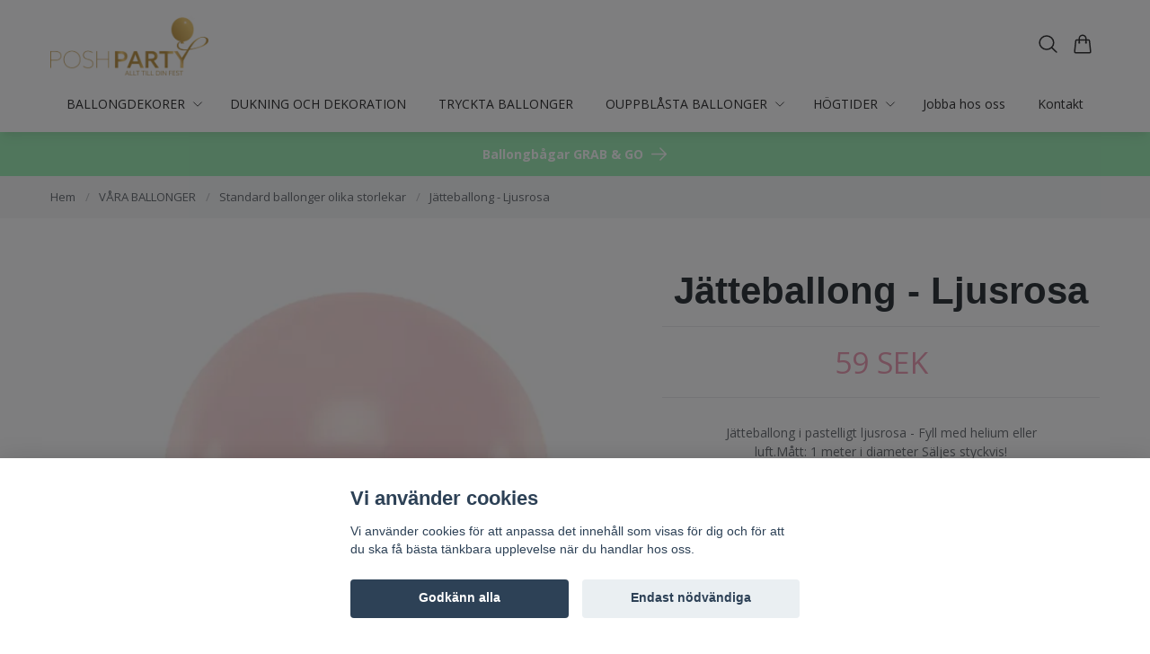

--- FILE ---
content_type: application/javascript
request_url: https://storage.quickbutik.com/templates/lejon/js/settings.js?41945
body_size: -169
content:
/**
 * Settings
 */

document.addEventListener('alpine:init', () => {

  Alpine.store('settings', {
    settingsOpen: false,
    toggleSettings: function () {
      if (!this.settingsOpen) {
        this.showSettings()
      } else {
        this.hideSettings()
      }
    },
    showSettings: function () {
      this.settingsOpen = true
      document.getElementsByTagName('body')[0].classList.add('overflow-hidden')
    },
    hideSettings: function () {
      this.settingsOpen = false
      document.getElementsByTagName('body')[0].classList.remove('overflow-hidden')
    },
  })

})


--- FILE ---
content_type: application/javascript
request_url: https://storage.quickbutik.com/templates/lejon/js/appsOverrides.js?41945
body_size: 1310
content:
window.appsOverrides = {
  QuickbutikPopups: {
    config: {
      style: {
        popup: {
          titleClasses: 'font-heading text-h1 mb-4',
          buttonClasses:
            'mt-8 inline-block bg-black hover:bg-orange-400 font-bold font-heading py-4 px-8 text-white',
          inputClasses:
            'w-full mt-8 m-0 px-2 py-5 text-center bg-card text-body border border-gray-300 hover-opacity focus:ring-transparent focus:outline-none bg-gray-100 text-black',
        },
      },
    },
  },

  QuickbutikRibbons: {
    config: {
      productItems: {
        productItemSelector: '[data-qb-selector="product-item"]',
      },
      productPage: {
        productSelector:
          '[data-qb-selector="product"], [data-qb-selector="product-item"]',
        appsContainer: '[data-qb-selector="product-apps-ribbon"]',
      },
      style: {
        ribbons: {
          classic: {
            textClasses: 'text-sm font-bold',
          },
          rectangle: {
            paddingX: 16,
            paddingY: 8,
            offsetY: 15,
            offsetX: 15,
            borderRadius: 2,
            textClasses: 'text-sm font-bold',
          },
          circle: {
            paddingY: 4,
            offsetX: 12,
          },
        },
      },
    },
  },

  QuickbutikWishlist: {
    config: {
      productItems: {
        showWishlistIcons: true,
        productItemSelector: '[data-qb-selector="product-item-wishlist"]',
        position: 'right', // 'left' | 'right'
        x: null,
        y: null,
        linkClasses:
          'block text-body transition duration-default hover-opacity',
        iconSize: null,
        icon: `<svg xmlns="http://www.w3.org/2000/svg" fill="none" viewBox="0 0 24 24" stroke-width="1.5" stroke="currentColor" class="w-6 h-6">
          <path stroke-linecap="round" stroke-linejoin="round" d="M21 8.25c0-2.485-2.099-4.5-4.688-4.5-1.935 0-3.597 1.126-4.312 2.733-.715-1.607-2.377-2.733-4.313-2.733C5.1 3.75 3 5.765 3 8.25c0 7.22 9 12 9 12s9-4.78 9-12z" />
        </svg>`,
      },
      productPage: {
        appsContainer: '[data-qb-selector="product-apps-wishlist"]',
        buttonText: `
          <svg xmlns="http://www.w3.org/2000/svg" fill="none" viewBox="0 0 24 24" stroke-width="1.5" stroke="currentColor" class="w-6 h-6">
            <path stroke-linecap="round" stroke-linejoin="round" d="M21 8.25c0-2.485-2.099-4.5-4.688-4.5-1.935 0-3.597 1.126-4.312 2.733-.715-1.607-2.377-2.733-4.313-2.733C5.1 3.75 3 5.765 3 8.25c0 7.22 9 12 9 12s9-4.78 9-12z" />
          </svg>
          <span></span>
          `,
        buttonClasses:
          'inline-block border border-foreground button-rounding bg-transparent cursor-pointer hover-opacity focus:ring-transparent focus:outline-none items-center justify-center font-bold button-py px-4 ml-2 transition duration-default',
      },
      removeButton: {
        classNames:
          'absolute z-10 top-0 right-0 text-body opacity-50 p-3 transition duration-default hover:text-red-700 hover:opacity-100',
        icon: `<svg xmlns="http://www.w3.org/2000/svg" fill="none" viewBox="0 0 24 24" stroke-width="1.5" stroke="currentColor" class="w-6 h-6">
          <path stroke-linecap="round" stroke-linejoin="round" d="M6 18L18 6M6 6l12 12" />
        </svg>`,
      },
    },
  },

  QuickbutikProductWatch: {
    config: {
      button: {
        appsContainer: '[data-qb-selector="product-apps-productwatch"]',
        buttonClasses:
          'block cursor-pointer bg-primary text-center button-text-primary font-bold button-py px-2 mt-4 button-rounding transition duration-default hover-opacity',
      },
      modal: {
        titleClasses: 'font-heading text-h1 font-bold mb-4',
        inputClasses:
          'w-full mt-8 m-0 px-2 py-5 text-center input-bg input-text input-rounding border-0 focus:ring-transparent focus:outline-none',
        inputPlaceholder: '',
        submitButtonClasses:
          'block w-full border border-foreground button-rounding mt-8 inline-block hover-opacity focus:ring-transparent focus:outline-none font-bold button-py button-px transition duration-default',
        containerClasses: 'flex flex-col items-center justify-center',
      },
    },
  },

  QuickbutikProductSort: {
    config: {
      styling: {
        sortElementClasses:
          'appearance-none cursor-pointer bg-white input-rounding px-4 py-2 pr-10 border border-gray-300 block w-full focus:outline-none',
      },
    },
  },

  QuickbutikProductFilter: {
    config: {
      styling: {
        filterElementClasses:
          'appearance-none cursor-pointer bg-white input-rounding px-4 py-2 pr-10 border border-gray-300 block w-full focus:outline-none',
      },
    },
  },

  QuickbutikProductReviews: {
    config: {
      styling: {
        classes: {
          article: 'pb-6 border-b',
          reviewsArticleContainer: 'flex flex-col gap-size overflow-hidden',
          textInput:
            'block w-full input-bg input-text py-2 px-4 mb-4 transition duration-default hover:shadow-sm focus:shadow-sm border rounded input-border placeholder-gray-300 outline-none',
          formSubmitButton:
            'block w-full cursor-pointer bg-primary text-center button-text-primary font-bold button-py button-px button-rounding transition duration-default hover-opacity',
          formErrorMessageContainer: 'text-red-500 font-bold',
          formThankYouMessageContainer: 'flex flex-col gap-size my-12',
          formThankYouMessageLabel: 'text-h4 text-center font-bold',
        },
      },
    },
  },

  QuickbutikProductProperties: {
    config: {
      styling: {
        labelClasses: 'font-semibold mt-2',
        labelErrorClasses: 'text-red-500 ml-1',
        shortTextInputClasses:
          'input-bg input-text input-py input-px mb-2 input-border input-rounding block w-full',
        longTextInputClasses:
          'input-bg input-text input-py input-px mb-2 input-border input-rounding block w-full',
      },
    },
  },

  QuickbutikPreOrder: {
    config: {
      appBoxSelector: '[data-qb-selector="product-apps-preorder-box"]',
    },
  },

  QuickbutikPriceHistory: {
    config: {},
  },
}
